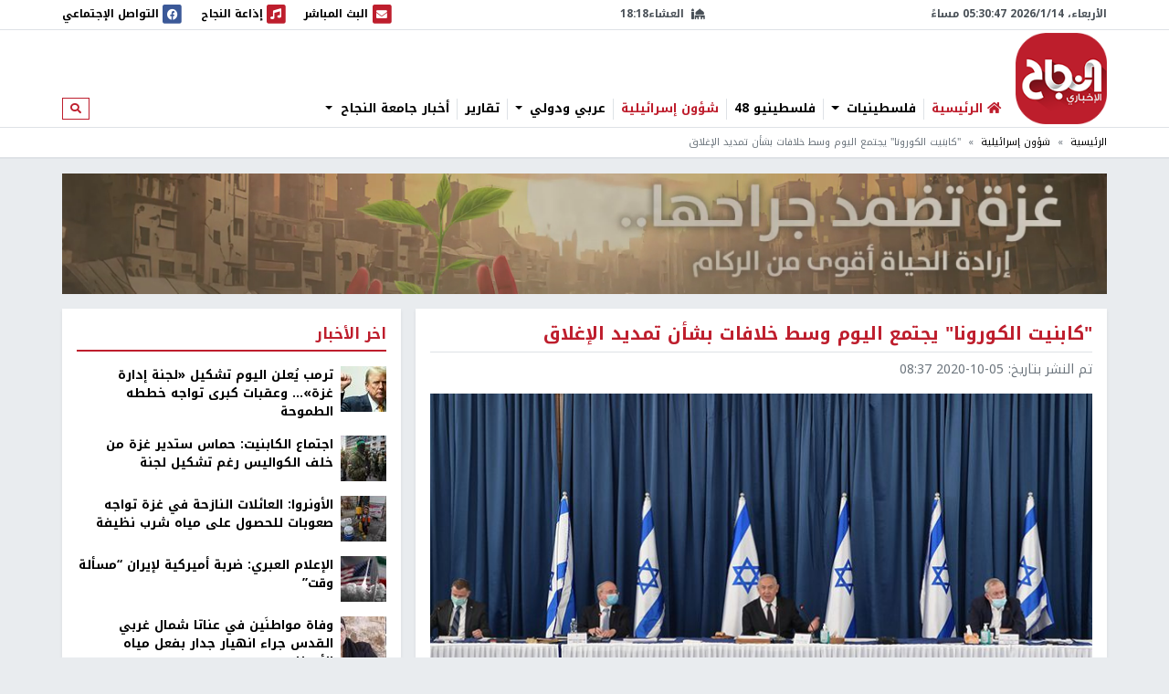

--- FILE ---
content_type: text/html; charset=utf-8
request_url: https://nn.najah.edu/news/israil/2020/10/05/334769/
body_size: 12232
content:
<!DOCTYPE html>


<html lang="ar" dir="rtl">
<head>
    <meta charset="utf-8">
    <meta http-equiv="X-UA-Compatible" content="IE=edge">
    <meta name="viewport" content="width=device-width, initial-scale=1">
    
    
    
    
    <link rel="preconnect" href="//assets.nn.ps">
    <link rel="preconnect" href="//www.google-analytics.com">
    
    <link rel="preconnect" href="//rum-static.pingdom.net">
    <link rel="preconnect" href="//fonts.googleapis.com">



    <link rel="stylesheet" href="//fonts.googleapis.com/earlyaccess/notokufiarabic.css">
    <link rel="stylesheet" href="//fonts.googleapis.com/earlyaccess/notonaskharabic.css">

    
    <link rel="canonical" href="https://nn.najah.edu/news/israil/2020/10/05/334769/" />



    <meta name="description" content="من المقرر أن يجتمع المجلس الوزاري المصغر الإسرائيلي &amp;quot;كابنيت الكورونا&amp;quot;، اليوم الاثنين، لبحث إمكانية تشديد الإجراءات بشأن المخالفين للتعليمات الصحية، وكذلك لبحث إمكانية تمديد الإغلاق لفترة أخرى. وبحسب موقع صحيفة معاريف العبرية، فإن الاجتماع سيعقد بعد ظهر اليوم، وسط خلافات..." />
    <meta name="keywords" content="دولة الاحتلال,اغلاق,كابينت الكورونا" /> 
    <!-- Schema.org markup for Google+ -->
    
    

    <!-- Twitter Card data -->
    <meta name="twitter:card" content="summary_large_image">
    <meta name="twitter:site" content="@ANajahUni">
    <meta name="twitter:title" content="&quot;كابنيت الكورونا&quot; يجتمع اليوم وسط خلافات بشأن تمديد الإغلاق">
    <meta name="twitter:description" content="من المقرر أن يجتمع المجلس الوزاري المصغر الإسرائيلي &amp;quot;كابنيت الكورونا&amp;quot;، اليوم الاثنين، لبحث إمكانية تشديد الإجراءات بشأن المخالفين للتعليمات الصحية، وكذلك لبحث إمكانية تمديد الإغلاق لفترة أخرى. وبحسب موقع صحيفة معاريف العبرية، فإن الاجتماع سيعقد بعد ظهر اليوم، وسط خلافات...">
    <meta name="twitter:creator" content="@ANajahUni">
    <!-- Twitter summary card with large image must be at least 280x150px -->
    
        
		<meta name="twitter:image:src" content="https://assets.nn.najah.edu/CACHE/images/uploads/weblog/2020/10/05/4/6a285aadba52cb78413602035d4ce1f8.jpg">
		<meta property="og:image" content="https://assets.nn.najah.edu/CACHE/images/uploads/weblog/2020/10/05/4/6a285aadba52cb78413602035d4ce1f8.jpg" />
		<meta property="og:image:secure_url" content="https://assets.nn.najah.edu/CACHE/images/uploads/weblog/2020/10/05/4/6a285aadba52cb78413602035d4ce1f8.jpg" />
		<meta property="og:image:width" content="1200" /> 
		<meta property="og:image:height" content="800" />
	

    <!-- Open Graph data -->
    <meta property="og:title" content="&quot;كابنيت الكورونا&quot; يجتمع اليوم وسط خلافات بشأن تمديد الإغلاق" />
    <meta property="og:type" content="article" />
    <meta property="og:url" content="https://nn.najah.edu/news/israil/2020/10/05/334769/" />
    <meta property="og:description" content="من المقرر أن يجتمع المجلس الوزاري المصغر الإسرائيلي &amp;quot;كابنيت الكورونا&amp;quot;، اليوم الاثنين، لبحث إمكانية تشديد الإجراءات بشأن المخالفين للتعليمات الصحية، وكذلك لبحث إمكانية تمديد الإغلاق لفترة أخرى. وبحسب موقع صحيفة معاريف العبرية، فإن الاجتماع سيعقد بعد ظهر اليوم، وسط خلافات..." />
    <meta property="og:site_name" content="النجاح الإخباري" />
    <meta property="article:published_time" content="2020-10-05T08:37:48+03:00" />
    <meta property="article:modified_time" content="2020-10-05T08:37:48+03:00" />




    <title>&quot;كابنيت الكورونا&quot; يجتمع اليوم وسط خلافات بشأن تمديد الإغلاق</title>
    
    <link type="text/css" href="/static/css/bundle_7f1615f92b91aa6b8c91.rtl.css" rel="stylesheet" />
    
    
    

<style>
	#local_elections {
		transition-property: color;
		transition-timing-function: cubic-bezier(0.4, 0, 0.2, 1);
		transition-duration: 150ms;

	}
</style>

    <link rel="apple-touch-icon" sizes="57x57" href="/static/weblog/img/favicon2/apple-icon-57x57.png">
    <link rel="apple-touch-icon" sizes="60x60" href="/static/weblog/img/favicon2/apple-icon-60x60.png">
    <link rel="apple-touch-icon" sizes="72x72" href="/static/weblog/img/favicon2/apple-icon-72x72.png">
    <link rel="apple-touch-icon" sizes="76x76" href="/static/weblog/img/favicon2/apple-icon-76x76.png">
    <link rel="apple-touch-icon" sizes="114x114" href="/static/weblog/img/favicon2/apple-icon-114x114.png">
    <link rel="apple-touch-icon" sizes="120x120" href="/static/weblog/img/favicon2/apple-icon-120x120.png">
    <link rel="apple-touch-icon" sizes="144x144" href="/static/weblog/img/favicon2/apple-icon-144x144.png">
    <link rel="apple-touch-icon" sizes="152x152" href="/static/weblog/img/favicon2/apple-icon-152x152.png">
    <link rel="apple-touch-icon" sizes="180x180" href="/static/weblog/img/favicon2/apple-icon-180x180.png">
    <link rel="icon" type="image/png" sizes="192x192" href="/static/weblog/img/favicon2/android-icon-192x192.png">
    <link rel="icon" type="image/png" sizes="32x32" href="/static/weblog/img/favicon2/favicon-32x32.png">
    <link rel="icon" type="image/png" sizes="96x96" href="/static/weblog/img/favicon2/favicon-96x96.png">
    <link rel="icon" type="image/png" sizes="16x16" href="/static/weblog/img/favicon2/favicon-16x16.png">
    <link rel="manifest" href="/static/weblog/img/favicon2/manifest.json">
    <meta name="msapplication-TileColor" content="#ffffff">
    <meta name="msapplication-TileImage" content="/static/weblog/img/favicon2/ms-icon-144x144.png">
    <meta name="theme-color" content="#ffffff">
    
    
    
    
    
    

<link rel="manifest" href="/push/manifest.json" />


<!-- <input type="hidden" name="csrfmiddlewaretoken" value="E0J24HK5c5gYAvsL8VMF6zx0aiQ7oTcL7QRUlZe069vpaEzvWzB84dYTsp9UBxgL"> -->
<script type="39c846df21ba75b7ebd86760-text/javascript">
    var django_infopush_js_dynamic_vars = {
        vapid_public_key: "BKCaMjGoOmLPO8oI4ipkrSqpU4uDaAVcxpUnA1-9QRIighnQLuvV_Z0ZiB5oeEGQgjbcXVpmcdWcglDgJgE7UXY",
        save_url: "/push/save/",
        deactivate_url: "/push/deactivate/",
        on_button_label: "Turn push notifications on",
        off_button_label: "Turn push notifications off"
    };
</script>
<script defer type="39c846df21ba75b7ebd86760-text/javascript" src="/static/push/js/jstz.min.js?1" charset="utf-8"></script>
<script defer type="39c846df21ba75b7ebd86760-text/javascript" src="/static/push/js/push.js?56" charset="utf-8"></script>

    

</head>
<body class="weblog theme-light ">
	






<form class="form-inline search-form d-none d-lg-block" action="/search/" method="get">
    <div id="modal-search" class="modal fade page-model modal-fullscreen" tabindex="-1" role="dialog">
      <div class="modal-dialog" role="document">
        <div class="modal-content">
          <div class="modal-header d-flex justify-content-between align-items-center">
            <h5 class="modal-title">ابحث</h5>
            <button type="button" class="close" data-dismiss="modal" aria-label="Close">
              <span aria-hidden="true">&times;</span>
            </button>
          </div>
          <div class="modal-body">
            <input type="text" name="q" class="form-control form-control-lg w-100" placeholder="ابحث" area-labelledby="search_form_label">
          </div>
          <div class="modal-footer">
            <button type="button" class="btn btn-secondary" data-dismiss="modal">الغاء</button>
            <button type="button" class="btn btn-primary">ابحث</button>
          </div>
        </div>
      </div>
    </div>
</form>

<div id="canvas">

    
    
    
    
        
        <div class="topbar border-bottom" id="topbar">
            
            <div id="widgets_bar" class="py-1 widgets-bar d-print-none">
                <div class="container">
                    <div class="d-flex justify-content-between align-items-center">
                        <div class="d-none d-lg-flex justify-content-start align-items-center">
                            <div id="nnpsClockDisplay"></div>
                        </div>
                        <div id="prayerTimes"  class="d-none d-lg-flex justify-content-center align-items-center" data-toggle="tooltip" data-placement="bottom" data-html="true" title="-">
                            <i class="fas fa-mosque mr-2"></i>
                            <div id="nextPrayerWrapper"><span id="nextPrayerTimeLabel"></span><span id="nextPrayerTime"></span></div>
                        </div>
			
			
                        <div class="d-flex justify-content-end align-items-center">
							
                            <a class="d-flex align-items-center" href="/nbc/live/" title="البث المباشر">
                                <span class="fa-stack text-primary">
                                  <i class="fas fa-square fa-stack-2x"></i>
                                  <i class="fas fa-envelope fa-stack-1x fa-inverse"></i>
                                </span>
                                <span class="d-none d-xl-inline"> البث المباشر</span><span class="sr-only sr-only-focusable">البث المباشر</span>
                            </a>
							



                            <a class="d-flex align-items-center ml-1 ml-lg-3" href="/najahfm/">
                                <span class="fa-stack text-primary">
                                  <i class="fas fa-square fa-stack-2x"></i>
                                  <i class="fas fa-music fa-stack-1x fa-inverse"></i>
                                </span>
                                <span class="d-none d-xl-inline"> إذاعة النجاح</span><span class="sr-only sr-only-focusable">إذاعة النجاح</span>
                            </a>
                            <a class="d-flex align-items-center ml-1 ml-lg-3" href="/social-media/">
                                <div id="socialLinkCarousel" class="carousel slide carousel-fade" data-ride="carousel" data-pause="false" data-interval="1000" style="width:29.61px;">
                                    <div class="carousel-inner">
                                        <div class="carousel-item link-facebook active">
                                            <span class="fa-stack">
                                              <i class="fas fa-square fa-stack-2x"></i>
                                              <i class="fab fa-facebook fa-stack-1x fa-inverse"></i>
                                            </span>
                                        </div>
                                        <div class="carousel-item link-twitter">
                                            <span class="fa-stack">
                                              <i class="fas fa-square fa-stack-2x"></i>
                                              <i class="fab fa-twitter fa-stack-1x fa-inverse"></i>
                                            </span>
                                        </div>
                                        <div class="carousel-item link-instagram">
                                            <span class="fa-stack">
                                              <i class="fas fa-square fa-stack-2x"></i>
                                              <i class="fab fa-instagram fa-stack-1x fa-inverse"></i>
                                            </span>
                                        </div>
                                        <div class="carousel-item link-youtube">
                                            <span class="fa-stack">
                                              <i class="fas fa-square fa-stack-2x"></i>
                                              <i class="fab fa-youtube fa-stack-1x fa-inverse"></i>
                                            </span>
                                        </div>
                                        <div class="carousel-item link-vimeo">
                                            <span class="fa-stack">
                                              <i class="fas fa-square fa-stack-2x"></i>
                                              <i class="fab fa-vimeo fa-stack-1x fa-inverse"></i>
                                            </span>
                                        </div>
                                    </div>
                                </div>
                                <div class="d-none d-lg-inline">
                                    التواصل الإجتماعي
                                </div>
                            </a>
                            <a class="text-red navbar-offcanvas-toggler ml-1 ml-lg-3 d-lg-none" href="#" data-toggle="offcanvas"
                                data-target="#navbarSupportedContent"
                                aria-controls="navbarSupportedContent" aria-expanded="false" aria-label="Toggle navigation">
                                <span class="fa-stack text-primary">
                                  <i class="fas fa-square fa-stack-2x"></i>
                                  <i class="fas fa-bars fa-stack-1x fa-inverse"></i>
                                </span>
                            </a>
                        </div>
                    </div>
                </div>
            </div>       
            <div class="container logo-container">
                <div class="d-flex flex-wrap justify-content-between align-items-center">
                    <div class="order-0 order-lg-0 d-flex justify-content-start align-items-center">
                       <a class="d-block logo order-0 order-lg-0" href="/" class="logo">النجاح الإخباري</a> 
		       
                        
                        
                    </div>
					
					<nav id="main_navbar" class="navbar navbar-expand-lg navbar-light navbar-weblog navbar-offcanvas align-self-end flex-fill ml-3 px-0 border-0">
						<div class="navbar-collapse offcanvas-collapse" id="navbarSupportedContent">
							<ul class="navbar-nav mr-auto">
								<li class="nav-item">
									<a href="/" class="nav-link" title="الرئيسية"><i class="fas fa-home text-primary"></i> <span class="text-primary">الرئيسية</span></a></li>
								
    
    	
        <li class="nav-item dropdown">
		<a href="#" class="nav-link dropdown-toggle" aria-haspopup="true" id="navitem-140440432993112" data-toggle="dropdown">
		    
		    فلسطينيات
		    
            </a>
            
                <div class="dropdown-menu" aria-labelledby="navitem-140440432993112">
                    <a class="dropdown-item" href="/news/Palestine/" >فلسطينيات</a>
                    <div class="dropdown-divider"></div>
                    


    <a class="dropdown-item" href="/news/Policy/" >&larr; سياسة</a>

    <a class="dropdown-item" href="/news/mhfzt/" >&larr; محافظات</a>


                </div>
            
        </li>
    
    	
        <li class="nav-item">
		<a href="/news/flstynyo-48/" class="nav-link">
		    
		    فلسطينيو 48
		    
            </a>
            
        </li>
    
    	
        <li class="nav-item">
		<a href="/news/israil/" class="nav-link active">
		    
		    شؤون إسرائيلية
		    
            </a>
            
        </li>
    
    	
        <li class="nav-item dropdown">
		<a href="#" class="nav-link dropdown-toggle" aria-haspopup="true" id="navitem-140440433190952" data-toggle="dropdown">
		    
		    عربي ودولي
		    
            </a>
            
                <div class="dropdown-menu" aria-labelledby="navitem-140440433190952">
                    <a class="dropdown-item" href="/news/Arab_international/" >عربي ودولي</a>
                    <div class="dropdown-divider"></div>
                    


    <a class="dropdown-item" href="/news/international/" >&larr; شؤون دولية</a>

    <a class="dropdown-item" href="/news/Arabic/" >&larr; شؤون عربية</a>


                </div>
            
        </li>
    
    	
        <li class="nav-item">
		<a href="/news/Report-1/" class="nav-link">
		    
		    تقارير
		    
            </a>
            
        </li>
    
    	
        <li class="nav-item dropdown">
		<a href="#" class="nav-link dropdown-toggle" aria-haspopup="true" id="navitem-140440430606712" data-toggle="dropdown">
		    
		    أخبار جامعة النجاح
		    
            </a>
            
                <div class="dropdown-menu" aria-labelledby="navitem-140440430606712">
                    <a class="dropdown-item" href="/news/Alnajah/" >أخبار جامعة النجاح</a>
                    <div class="dropdown-divider"></div>
                    


    <a class="dropdown-item" href="/news/Alnajah-news/" >&larr; أخبار جامعة النجاح</a>


                </div>
            
        </li>
    

							</ul>
							<form class="form-inline form-navbar-search d-none d-lg-inline-block">
								<button class="btn btn-outline-primary btn-sm" type="button" data-toggle="modal" data-target="#modal-search">
									<i class="fas fa-search"></i><span class="sr-only sr-only-focusable">ابحث</span>
								</button>
							</form>
						</div>
					</nav>                
					
                    
                        
<div data-django-ads-zone="(1) header" data-django-ads-extra-classes="mt-lg-0 order-3 order-lg-1 d-print-none"></div>


                    








                </div>
            </div>
            
                
                
                    <div class="breadcrumb-wrapper border-top">
                        <div class="container d-print-none">
                            

<nav aria-label="breadcrumb" role="navigation">
    <ol class="breadcrumb small">
        
            
                <li class="breadcrumb-item"><a href="/">الرئيسية</a></li>
            
        
            
                <li class="breadcrumb-item"><a href="/news/israil/">شؤون إسرائيلية</a></li>
            
        
            
                <li class="breadcrumb-item active">&quot;كابنيت الكورونا&quot; يجتمع اليوم وسط خلافات بشأن تمديد الإغلاق</li>
            
        
    </ol>
</nav>

                        </div>
                    </div>
                
                
            
            </div>
        </div>
        
        
        
        <div class="container d-print-none">
            


        </div>
        <div class="page pt-3">
            
            
                
                    <div class="container d-flex jusitfy-content-start align-items-stretch mb-3">
                        <div class="flex-grow-1">
							<video autoplay loop muted inline class="d-block w-100">
                                
								<source src="/static/gaza_2024.mp4" type="video/mp4">
								
                                
							</video>
                        </div>
                        
                        
                </div>
                
            
            
            
                <div class="container">
                    
    
    <div class="row">
        <div class="col-md-16 print-full-width">
            <div itemscope itemtype="http://schema.org/Article" class="content-wrapper mb-3">
                <meta itemprop="url" content="https://nn.najah.edu/news/israil/2020/10/05/334769/">
                <meta itemprop="description" content="من المقرر أن يجتمع المجلس الوزاري المصغر الإسرائيلي &amp;quot;كابنيت الكورونا&amp;quot;، اليوم الاثنين، لبحث إمكانية تشديد الإجراءات بشأن المخالفين للتعليمات الصحية، وكذلك لبحث إمكانية تمديد الإغلاق لفترة أخرى. وبحسب موقع صحيفة معاريف العبرية، فإن الاجتماع سيعقد بعد ظهر اليوم، وسط خلافات...">
				
					
<h1 itemprop="name" class="content-title mb-2 pb-2">&quot;كابنيت الكورونا&quot; يجتمع اليوم وسط خلافات بشأن تمديد الإغلاق</h1>
<div class="mb-3"><ul class="list-inline text-muted small margin-b-0"><li class="list-inline-item">تم النشر بتاريخ: <span itemprop="datePublished" content="2020-10-05 08:37" class="date-info ltr-wrapper">2020-10-05 08:37</span></li></ul></div>

				
				
					

    <div class="post-thumbnail text-center mb-2">
        
        <img itemprop="image" src="https://assets.nn.najah.edu/CACHE/images/uploads/weblog/2020/10/05/4/dd3a08ded7e34749b5de6abbc183a916.jpg" class="post-thumbnail-img img-fluid w-100" alt="&quot;كابنيت الكورونا&quot; يجتمع اليوم وسط خلافات بشأن تمديد الإغلاق" />
    </div>
    
        <div class="small text-muted text-center">كابنيت الكورونا يجتمع اليوم وسط خلافات بشأن تمديد الإغلاق</div>
    


				
				
					

    
        <div class="pt-2 pb-2 d-print-none social-buttons-wrapper">
            <a title="Share on Facebook" target="_blank" rel="noreferrer" class="btn-ss btn-ss-facebook" href="https://www.facebook.com/sharer.php?u=https%3A%2F%2Fnn.najah.edu%2F76B5%2F"><i class="fab fa-facebook"></i></a>
            <a title="Share on Google Plus" target="_blank" rel="noreferrer" class="btn-ss btn-ss-googleplus" href="https://plus.google.com/share?url=https%3A//nn.najah.edu/76B5/"><i class="fab fa-google-plus"></i></a>
            <a title="Share on Twitter" target="_blank" rel="noreferrer" class="btn-ss btn-ss-twitter" href="https://twitter.com/share?url=https%3A%2F%2Fnn.najah.edu%2F76B5%2F&amp;text=%22%D9%83%D8%A7%D8%A8%D9%86%D9%8A%D8%AA%20%D8%A7%D9%84%D9%83%D9%88%D8%B1%D9%88%D9%86%D8%A7%22%20%D9%8A%D8%AC%D8%AA%D9%85%D8%B9%20%D8%A7%D9%84%D9%8A%D9%88%D9%85%20%D9%88%D8%B3%D8%B7%20%D8%AE%D9%84%D8%A7%D9%81%D8%A7%D8%AA%20%D8%A8%D8%B4%D8%A3%D9%86%20%D8%AA%D9%85%D8%AF%D9%8A%D8%AF%20%D8%A7%D9%84%D8%A5%D8%BA%D9%84%D8%A7%D9%82"><i class="fab fa-twitter"></i></a>
            <a title="Share on Pinterest" class="btn-ss btn-ss-pinterest" href="javascript:void((function()%7Bvar%20e=document.createElement('script');e.setAttribute('type','text/javascript');e.setAttribute('charset','UTF-8');e.setAttribute('src','https://assets.pinterest.com/js/pinmarklet.js?r='+Math.random()*99999999);document.body.appendChild(e)%7D)());"><i class="fab fa-pinterest"></i></a>
            <a title="Share on WhatsApp" class="btn-ss btn-ss-whatsapp" href="whatsapp://send?text=%22%D9%83%D8%A7%D8%A8%D9%86%D9%8A%D8%AA%20%D8%A7%D9%84%D9%83%D9%88%D8%B1%D9%88%D9%86%D8%A7%22%20%D9%8A%D8%AC%D8%AA%D9%85%D8%B9%20%D8%A7%D9%84%D9%8A%D9%88%D9%85%20%D9%88%D8%B3%D8%B7%20%D8%AE%D9%84%D8%A7%D9%81%D8%A7%D8%AA%20%D8%A8%D8%B4%D8%A3%D9%86%20%D8%AA%D9%85%D8%AF%D9%8A%D8%AF%20%D8%A7%D9%84%D8%A5%D8%BA%D9%84%D8%A7%D9%82https%3A%2F%2Fnn.najah.edu%2F76B5%2F"><i class="fab fa-whatsapp"></i></a>
            <a title="Print" class="btn-ss btn-ss-print" href="javascript:;" onclick="if (!window.__cfRLUnblockHandlers) return false; window.print()" data-cf-modified-39c846df21ba75b7ebd86760-=""><i class="fas fa-print"></i></a>
            
        </div>
    


				
                
				
					
<div class="content-body">
    
    <div class="my-3">
        
<div data-django-ads-zone="(9) content_top" data-django-ads-extra-classes=""></div>


    </div>
    <div itemprop="articleBody" class="content post-content">
        <p><span class="text-primary"><b>نابلس - </b></span><span class="text-primary"><b>النجاح الإخباري - </b></span><span style="color:#000000">من المقرر أن يجتمع المجلس الوزاري المصغر الإسرائيلي "كابنيت الكورونا"، اليوم الاثنين، لبحث إمكانية تشديد الإجراءات بشأن المخالفين للتعليمات الصحية، وكذلك لبحث إمكانية تمديد الإغلاق لفترة أخرى.</span></p>
<p><span style="color:#000000">وبحسب موقع صحيفة معاريف العبرية، فإن الاجتماع سيعقد بعد ظهر اليوم، وسط خلافات بشأن عملية تمديد فترة الإغلاق التي سيسعى إليها رئيس حكومة الاحتللال بنيامين نتنياهو.</span></p>
<p><span style="color:#000000">وستركز الجلسة على بيانات المرض وأثر الإغلاق والمؤشرات والأهداف لتحديد مستويات القيود التي ستفرض من جديد.</span></p>
<p><span style="color:#000000">ويتوقع أن يتم تقديم خطة من قبل وزير المالية في حكومة الاحتلال يسرائيل كاتس من أجل فتح بعض المرافق الاقتصادية للعمل عن بعد لتقديم الخدمة للجمهور بدون حضوره، أي عبر خدمات التوصيل.</span></p>
<ul>
</ul>
    </div>
    <div class="my-3">
        
<div data-django-ads-zone="(10) content_below" data-django-ads-extra-classes=""></div>


    </div>
</div>   
<dl>
    <dt>رابط قصير</dt>
    
        <dd><a href="https://nn.najah.edu/76B5/" title="&quot;كابنيت الكورونا&quot; يجتمع اليوم وسط خلافات بشأن تمديد الإغلاق" rel="nofollow" class="ltr-wrapper with-copy-btn">https://nn.najah.edu/76B5/</a></dd>
    
    
    
        
            <dt>الكلمات المفتاحية</dt>
            <dd>
                <div class="keywords-wrapper d-flex justify-content-start align-items-center"><a class="keyword border border-dark text-dark py-2 px-3 mr-2"
                               href="/keyword/dwl-lhtll_1/"
                               title="دولة الاحتلال"
                            >

                                دولة الاحتلال
                            </a><a class="keyword border border-dark text-dark py-2 px-3 mr-2"
                               href="/keyword/glq/"
                               title="اغلاق"
                            >

                                اغلاق
                            </a><a class="keyword border border-dark text-dark py-2 px-3 mr-2"
                               href="/keyword/kbynt-lkwrwn/"
                               title="كابينت الكورونا"
                            >

                                كابينت الكورونا
                            </a></div>
            </dd>
        
    
    
</dl>
 <hr class="mb-5"/>


				











            </div>
			
				


    
    


			
			<div id="prevArticleId" data-id="334763"></div>
			<div id="prevArticleAnchor"></div>
        </div>
        <div class="col-md-8 d-print-none">
            










<div class="content-sidebar d-print-none">
    
<div data-django-ads-zone="(11) sidebar_top" data-django-ads-extra-classes=""></div>


    <div class="block block-red mb-3">
        <div class="block-header">
            <h2 class="block-title"><span>اخر الأخبار</span></h2>
        </div>
        <div class="block-body">
            
            
                
    <div class="media pb-2 mb-2 border-bottom">
        <div class="mr-2">
            <a href="/news/Report-1/2026/01/14/545816/" title="ترمب يُعلن اليوم تشكيل «لجنة إدارة غزة»... وعقبات كبرى تواجه خططه الطموحة">
                
                    
                        
                        <img src="https://assets.nn.najah.edu/CACHE/images/uploads/weblog/2026/01/14/9afc9ae0-a1f9-11f0-b741-177e3e2c2fc7jpg/f8270e9760d6bcf8651cde869a51dd97.jpg" class="media-object img-fluid" alt="ترمب يُعلن اليوم تشكيل «لجنة إدارة غزة»... وعقبات كبرى تواجه خططه الطموحة" rel="preload" as="image" />
                    
                
            </a>
        </div>
        <div class="media-body">
            <div class="media-meta">
                <a class="media-title" href="/news/Report-1/2026/01/14/545816/" title="ترمب يُعلن اليوم تشكيل «لجنة إدارة غزة»... وعقبات كبرى تواجه خططه الطموحة" class="post-teaser-title">ترمب يُعلن اليوم تشكيل «لجنة إدارة غزة»... وعقبات كبرى تواجه خططه الطموحة</a>
            </div>
        </div>
    </div>
            
                
    <div class="media pb-2 mb-2 border-bottom">
        <div class="mr-2">
            <a href="/news/israil/2026/01/14/545812/" title="اجتماع الكابنيت: حماس ستدير غزة من خلف الكواليس رغم تشكيل لجنة">
                
                    
                        
                        <img src="https://assets.nn.najah.edu/CACHE/images/uploads/weblog/2026/01/14/images-2026-01-14t153342895/00860abc4dc61e67e00732950bd866e0.jfif" class="media-object img-fluid" alt="اجتماع الكابنيت: حماس ستدير غزة من خلف الكواليس رغم تشكيل لجنة" rel="preload" as="image" />
                    
                
            </a>
        </div>
        <div class="media-body">
            <div class="media-meta">
                <a class="media-title" href="/news/israil/2026/01/14/545812/" title="اجتماع الكابنيت: حماس ستدير غزة من خلف الكواليس رغم تشكيل لجنة" class="post-teaser-title">اجتماع الكابنيت: حماس ستدير غزة من خلف الكواليس رغم تشكيل لجنة</a>
            </div>
        </div>
    </div>
            
                
    <div class="media pb-2 mb-2 border-bottom">
        <div class="mr-2">
            <a href="/news/Gaza/2026/01/14/545810/" title="الأونروا: العائلات النازحة في غزة تواجه صعوبات للحصول على مياه شرب نظيفة">
                
                    
                        
                        <img src="https://assets.nn.najah.edu/CACHE/images/uploads/weblog/2026/01/14/17683965640/c32e497fcfe2572e999ac1edbb67e0d9.jpg" class="media-object img-fluid" alt="الأونروا: العائلات النازحة في غزة تواجه صعوبات للحصول على مياه شرب نظيفة" rel="preload" as="image" />
                    
                
            </a>
        </div>
        <div class="media-body">
            <div class="media-meta">
                <a class="media-title" href="/news/Gaza/2026/01/14/545810/" title="الأونروا: العائلات النازحة في غزة تواجه صعوبات للحصول على مياه شرب نظيفة" class="post-teaser-title">الأونروا: العائلات النازحة في غزة تواجه صعوبات للحصول على مياه شرب نظيفة</a>
            </div>
        </div>
    </div>
            
                
    <div class="media pb-2 mb-2 border-bottom">
        <div class="mr-2">
            <a href="/news/israil/2026/01/14/545808/" title="الإعلام العبري: ضربة أميركية لإيران “مسألة وقت”">
                
                    
                        
                        <img src="https://assets.nn.najah.edu/CACHE/images/uploads/weblog/2026/01/14/capture_LtOyf4a/014694dc3ebc35b9e7e444b94f32573f.JPG" class="media-object img-fluid" alt="الإعلام العبري: ضربة أميركية لإيران “مسألة وقت”" rel="preload" as="image" />
                    
                
            </a>
        </div>
        <div class="media-body">
            <div class="media-meta">
                <a class="media-title" href="/news/israil/2026/01/14/545808/" title="الإعلام العبري: ضربة أميركية لإيران “مسألة وقت”" class="post-teaser-title">الإعلام العبري: ضربة أميركية لإيران “مسألة وقت”</a>
            </div>
        </div>
    </div>
            
                
    <div class="media pb-2 mb-2 border-bottom">
        <div class="mr-2">
            <a href="/news/Palestine/2026/01/14/545807/" title="وفاة مواطنَين في عناتا شمال غربي القدس جراء انهيار جدار بفعل مياه الأمطار">
                
                    
                        
                        <img src="https://assets.nn.najah.edu/CACHE/images/uploads/weblog/2026/01/14/capture/0c2a6b0b9fafb68f566116011b94fc19.JPG" class="media-object img-fluid" alt="وفاة مواطنَين في عناتا شمال غربي القدس جراء انهيار جدار بفعل مياه الأمطار" rel="preload" as="image" />
                    
                
            </a>
        </div>
        <div class="media-body">
            <div class="media-meta">
                <a class="media-title" href="/news/Palestine/2026/01/14/545807/" title="وفاة مواطنَين في عناتا شمال غربي القدس جراء انهيار جدار بفعل مياه الأمطار" class="post-teaser-title">وفاة مواطنَين في عناتا شمال غربي القدس جراء انهيار جدار بفعل مياه الأمطار</a>
            </div>
        </div>
    </div>
            
                
    <div class="media pb-2 mb-2 border-bottom">
        <div class="mr-2">
            <a href="/news/international/2026/01/14/545828/" title="طهران تحمل الولايات المتحدة وإسرائيل مسؤولية سقوط الضحايا بين المدنيين في إيران">
                
                    
                        
                        <img src="https://assets.nn.najah.edu/CACHE/images/uploads/weblog/2026/01/14/gjpwrznj/1d804d0c03ffe9fb859aaa64639bdd76.jpg" class="media-object img-fluid" alt="طهران تحمل الولايات المتحدة وإسرائيل مسؤولية سقوط الضحايا بين المدنيين في إيران" rel="preload" as="image" />
                    
                
            </a>
        </div>
        <div class="media-body">
            <div class="media-meta">
                <a class="media-title" href="/news/international/2026/01/14/545828/" title="طهران تحمل الولايات المتحدة وإسرائيل مسؤولية سقوط الضحايا بين المدنيين في إيران" class="post-teaser-title">طهران تحمل الولايات المتحدة وإسرائيل مسؤولية سقوط الضحايا بين المدنيين في إيران</a>
            </div>
        </div>
    </div>
            
                
    <div class="media pb-2 mb-2 border-bottom">
        <div class="mr-2">
            <a href="/news/international/2026/01/14/545826/" title="إيران تحذر من أنها ستقصف قواعد أمريكية إذا دعمت واشنطن الاحتجاجات">
                
                    
                        
                        <img src="https://assets.nn.najah.edu/CACHE/images/uploads/weblog/2026/01/14/92db26cc66627d983ae45d6d96bbbbd7/cb770aac6609d5fd43e98abb7b75cddb.jpg" class="media-object img-fluid" alt="إيران تحذر من أنها ستقصف قواعد أمريكية إذا دعمت واشنطن الاحتجاجات" rel="preload" as="image" />
                    
                
            </a>
        </div>
        <div class="media-body">
            <div class="media-meta">
                <a class="media-title" href="/news/international/2026/01/14/545826/" title="إيران تحذر من أنها ستقصف قواعد أمريكية إذا دعمت واشنطن الاحتجاجات" class="post-teaser-title">إيران تحذر من أنها ستقصف قواعد أمريكية إذا دعمت واشنطن الاحتجاجات</a>
            </div>
        </div>
    </div>
            
        </div>
    </div>
    



            
<div data-django-ads-zone="(12) sidebar" data-django-ads-extra-classes="mb-3"></div>










    
<div data-django-ads-zone="(13) sidebar_bottom" data-django-ads-extra-classes="mb-3"></div>


    
    
		
		
			
<div class="block block-red mb-3">
    
    <div class="block-header d-flex justify-content-between align-items-center">
        <h2 class="block-title">
            <a href="/news/Alnajah/">
                
                    
                
                أخبار جامعة النجاح
            </a>
        </h2>
        
        
        
        
    </div>
    
    <div class="block-body">
        
    
    <div class="row">
        
            <div class="col-12">
                
<div class="thumb">
    
        
            <a class="thumb-img embed-responsive embed-responsive-240by135" href="/news/Alnajah-news/2026/01/01/544553/" title="وزير الاتصالات والاقتصاد الرقمي ووفد من الوزارة يزور جامعة النجاح لتعزيز الشراكة">
                
                    
                    
                        <img data-src="https://assets.nn.najah.edu/CACHE/images/uploads/weblog/2026/01/01/607981472_1299681892195646_4331019262039774213_n/5a6913f582c2dcb76ad99c44f5b8641e.jpg" class="embed-responsive-item" alt="وزير الاتصالات والاقتصاد الرقمي ووفد من الوزارة يزور جامعة النجاح لتعزيز الشراكة" />
                    


                
            </a>
        
        
    
    <div class="thumb-meta">
        
            <a href="/news/Alnajah-news/" class="thumb-category">أخبار جامعة النجاح</a>
        
        
    </div>
    <div class="thumb-content">
        <a href="/news/Alnajah-news/2026/01/01/544553/" class="thumb-title">
            
            وزير الاتصالات والاقتصاد الرقمي ووفد من الوزارة يزور جامعة النجاح لتعزيز الشراكة
        </a>
        
        
    </div>
</div>
            </div>
        
            <div class="col-12">
                
<div class="thumb">
    
        
            <a class="thumb-img embed-responsive embed-responsive-240by135" href="/news/Alnajah-news/2025/12/29/544231/" title="جامعة النجاح تحقق ثلاثة مراكز متميزة في أولمبياد اللغة الإنجليزية (ELO)">
                
                    
                    
                        <img data-src="https://assets.nn.najah.edu/CACHE/images/uploads/weblog/2025/12/29/c1918290-39ce-4b9d-a0e1-52b8c07a97f7/c899fa12f536811f7f128e4986b22d44.jfif" class="embed-responsive-item" alt="جامعة النجاح تحقق ثلاثة مراكز متميزة في أولمبياد اللغة الإنجليزية (ELO)" />
                    


                
            </a>
        
        
    
    <div class="thumb-meta">
        
            
        
        
    </div>
    <div class="thumb-content">
        <a href="/news/Alnajah-news/2025/12/29/544231/" class="thumb-title">
            
            جامعة النجاح تحقق ثلاثة مراكز متميزة في أولمبياد اللغة الإنجليزية (ELO)
        </a>
        <div class="small text-muted">منذ 3 ثواني</div>
        
    </div>
</div>
            </div>
        
            <div class="col-12">
                
<div class="thumb">
    
        
            <a class="thumb-img embed-responsive embed-responsive-240by135" href="/news/Alnajah-news/2025/12/25/543911/" title="طالبة النجاح رشا أبو كشك تنافس على جائزة أفضل أطروحة دكتوراه في فرنسا">
                
                    
                    
                        <img data-src="https://assets.nn.najah.edu/CACHE/images/uploads/weblog/2025/12/25/mshrk_ldktwrh_hdyljpg__1320x740_q95_crop_subsampling-2_upscale/1960a1842ccc0decaed572dcde8a3358.jpg" class="embed-responsive-item" alt="طالبة النجاح رشا أبو كشك تنافس على جائزة أفضل أطروحة دكتوراه في فرنسا" />
                    


                
            </a>
        
        
    
    <div class="thumb-meta">
        
            
        
        
    </div>
    <div class="thumb-content">
        <a href="/news/Alnajah-news/2025/12/25/543911/" class="thumb-title">
            
            طالبة النجاح رشا أبو كشك تنافس على جائزة أفضل أطروحة دكتوراه في فرنسا
        </a>
        <div class="small text-muted">منذ 2 ساعة</div>
        
    </div>
</div>
            </div>
        
            <div class="col-12">
                
<div class="thumb">
    
        
            <a class="thumb-img embed-responsive embed-responsive-240by135" href="/news/Alnajah-news/2025/12/24/543833/" title="جامعة النجاح تنظم يوم الجمعة &quot;ماراثون النجاح الوطني الثالث 2025&quot; بمشاركة واسعة">
                
                    
                    
                        <img data-src="https://assets.nn.najah.edu/CACHE/images/uploads/weblog/2025/12/24/600305398_1291728996324269_3686927975779751031_n/e899372e72facd2ab11646f5cf24fc55.jpg" class="embed-responsive-item" alt="جامعة النجاح تنظم يوم الجمعة &quot;ماراثون النجاح الوطني الثالث 2025&quot; بمشاركة واسعة" />
                    


                
            </a>
        
        
    
    <div class="thumb-meta">
        
            
        
        
    </div>
    <div class="thumb-content">
        <a href="/news/Alnajah-news/2025/12/24/543833/" class="thumb-title">
            
            جامعة النجاح تنظم يوم الجمعة "ماراثون النجاح الوطني الثالث 2025" بمشاركة واسعة
        </a>
        <div class="small text-muted">منذ 4 دقيقة</div>
        
    </div>
</div>
            </div>
        
    </div>
    

    </div>
</div>

		
			
<div class="block block-red mb-3">
    
    <div class="block-header d-flex justify-content-between align-items-center">
        <h2 class="block-title">
            <a href="/news/Report-1/">
                
                    
                
                تقارير
            </a>
        </h2>
        
        
        
        
    </div>
    
    <div class="block-body">
        
    
        
<div class="media d-flex justify-content-between align-items-top">
    <div class="media-img mr-1">
        
            
                <a href="/news/Report-1/2026/01/14/545816/" class="embed-responsive embed-responsive-160by120">
                    
                        
                        <img data-src="https://assets.nn.najah.edu/CACHE/images/uploads/weblog/2026/01/14/9afc9ae0-a1f9-11f0-b741-177e3e2c2fc7jpg/6d201bc9e5797d64656eaaacbfd643a1.jpg" class="embed-responsive-item w-100" alt="ترمب يُعلن اليوم تشكيل «لجنة إدارة غزة»... وعقبات كبرى تواجه خططه الطموحة" r/>
                    
                </a>
            
            
        
        
            <a href="/news/Report-1/" class="media-category">تقارير</a>
        
    </div>
    <div class="media-meta flex-grow-1">
        <a href="/news/Report-1/2026/01/14/545816/" class="media-title">
            ترمب يُعلن اليوم تشكيل «لجنة إدارة غزة»... وعقبات كبرى تواجه خططه الطموحة
        </a>
        <div class="small text-muted">منذ دقيقة</div>
        
    </div>
</div>

    
        
<div class="media d-flex justify-content-between align-items-top">
    <div class="media-img mr-1">
        
            
                <a href="/news/Report-1/2026/01/13/545730/" class="embed-responsive embed-responsive-160by120">
                    
                        
                        <img data-src="https://assets.nn.najah.edu/CACHE/images/uploads/weblog/2026/01/13/thumbs_b_c_e95f0fbe7e97525328da121bf30d1c90-2/22d0683d5362a19f2c54cadf0ff6a2e8.jpg" class="embed-responsive-item w-100" alt="أمجد الشّوا للنجاح: إدخال البيوت المتنقلة مطلب عاجل لإنقاذ النازحين في غزة" r/>
                    
                </a>
            
            
        
        
            <a href="/news/Report-1/" class="media-category">تقارير</a>
        
    </div>
    <div class="media-meta flex-grow-1">
        <a href="/news/Report-1/2026/01/13/545730/" class="media-title">
            أمجد الشّوا للنجاح: إدخال البيوت المتنقلة مطلب عاجل لإنقاذ النازحين في غزة
        </a>
        <div class="small text-muted">منذ 31 ثانية</div>
        
    </div>
</div>

    
        
<div class="media d-flex justify-content-between align-items-top">
    <div class="media-img mr-1">
        
            
                <a href="/news/Report-1/2026/01/13/545704/" class="embed-responsive embed-responsive-160by120">
                    
                        
                        <img data-src="https://assets.nn.najah.edu/CACHE/images/uploads/weblog/2026/01/13/1307051jpeg/e195a078197217944442f2145edd64bc.jpg" class="embed-responsive-item w-100" alt="الإعلام العبري: خلافات تعطل المرحلة الثانية من اتفاق غزة" r/>
                    
                </a>
            
            
        
        
            <a href="/news/Report-1/" class="media-category">تقارير</a>
        
    </div>
    <div class="media-meta flex-grow-1">
        <a href="/news/Report-1/2026/01/13/545704/" class="media-title">
            الإعلام العبري: خلافات تعطل المرحلة الثانية من اتفاق غزة
        </a>
        <div class="small text-muted">منذ 8 ثواني</div>
        
    </div>
</div>

    

    </div>
</div>

		
			
<div class="block block-red mb-3">
    
    <div class="block-header d-flex justify-content-between align-items-center">
        <h2 class="block-title">
            <a href="/news/Special/">
                
                    
                
                تصريحات خاصة
            </a>
        </h2>
        
        
        
        
    </div>
    
    <div class="block-body">
        
    
    <div class="row">
        
            <div class="col-12">
                
<div class="thumb">
    
        
            <a class="thumb-img embed-responsive embed-responsive-240by135" href="/news/Special/2025/12/03/541734/" title="مؤتمر العمارة الأوّل في بيت لحم.. إيهاب بسيسو: العمارة فلسفة وجود ومقاومة وطنية">
                
                    
                    
                        <img data-src="https://assets.nn.najah.edu/CACHE/images/uploads/weblog/2025/12/03/8-45-2048x1638/09f2e8210d6123bfb2b6a73a37f22ab9.jpg" class="embed-responsive-item" alt="مؤتمر العمارة الأوّل في بيت لحم.. إيهاب بسيسو: العمارة فلسفة وجود ومقاومة وطنية" />
                    


                
            </a>
        
        
    
    <div class="thumb-meta">
        
            <a href="/news/Special/" class="thumb-category">تصريحات خاصة</a>
        
        
    </div>
    <div class="thumb-content">
        <a href="/news/Special/2025/12/03/541734/" class="thumb-title">
            
            مؤتمر العمارة الأوّل في بيت لحم.. إيهاب بسيسو: العمارة فلسفة وجود ومقاومة وطنية
        </a>
        <div class="small text-muted">1 شهر ago</div>
        
    </div>
</div>
            </div>
        
            <div class="col-12">
                
<div class="thumb">
    
        
            <a class="thumb-img embed-responsive embed-responsive-240by135" href="/news/Special/2025/12/02/541630/" title="محافظ طوباس للنجاح: الاحتلال يستكمل مشاريع الضم وخسائر بالملايين جراء العدوان">
                
                    
                    
                        <img data-src="https://assets.nn.najah.edu/CACHE/images/uploads/weblog/2025/12/02/image-15/184488c727147179e55c2b1b22d5c9d0.jpg" class="embed-responsive-item" alt="محافظ طوباس للنجاح: الاحتلال يستكمل مشاريع الضم وخسائر بالملايين جراء العدوان" />
                    


                
            </a>
        
        
    
    <div class="thumb-meta">
        
            <a href="/news/Special/" class="thumb-category">تصريحات خاصة</a>
        
        
    </div>
    <div class="thumb-content">
        <a href="/news/Special/2025/12/02/541630/" class="thumb-title">
            
            محافظ طوباس للنجاح: الاحتلال يستكمل مشاريع الضم وخسائر بالملايين جراء العدوان
        </a>
        <div class="small text-muted">1 شهر ago</div>
        
    </div>
</div>
            </div>
        
            <div class="col-12">
                
<div class="thumb">
    
        
            <a class="thumb-img embed-responsive embed-responsive-240by135" href="/news/Special/2025/12/01/541478/" title="بلدية طوباس: اقتحامات الاحتلال المتكررة خلّفت خسائر تفوق 15 مليون شيكل">
                
                    
                    
                        <img data-src="https://assets.nn.najah.edu/CACHE/images/uploads/weblog/2025/12/01/f8d23b15cb5d4108db32365384dcbc2a-1764435713/ad598c606ea3d925c81cb5476f190096.jpg" class="embed-responsive-item" alt="بلدية طوباس: اقتحامات الاحتلال المتكررة خلّفت خسائر تفوق 15 مليون شيكل" />
                    


                
            </a>
        
        
    
    <div class="thumb-meta">
        
            <a href="/news/Special/" class="thumb-category">تصريحات خاصة</a>
        
        
    </div>
    <div class="thumb-content">
        <a href="/news/Special/2025/12/01/541478/" class="thumb-title">
            
            بلدية طوباس: اقتحامات الاحتلال المتكررة خلّفت خسائر تفوق 15 مليون شيكل
        </a>
        <div class="small text-muted">1 شهر ago</div>
        
    </div>
</div>
            </div>
        
            <div class="col-12">
                
<div class="thumb">
    
        
            <a class="thumb-img embed-responsive embed-responsive-240by135" href="/news/Special/2025/11/28/541229/" title="منصور : الاحتلال يتبنى عقيدة أمنية جديدة تشكّلت بالكامل بعد السابع من أكتوبر">
                
                    
                    
                        <img data-src="https://assets.nn.najah.edu/CACHE/images/uploads/weblog/2025/11/28/6666/e7a21a7b9eb2a3c7df4cd1518bd7b12d.jpg" class="embed-responsive-item" alt="منصور : الاحتلال يتبنى عقيدة أمنية جديدة تشكّلت بالكامل بعد السابع من أكتوبر" />
                    


                
            </a>
        
        
    
    <div class="thumb-meta">
        
            <a href="/news/Special/" class="thumb-category">تصريحات خاصة</a>
        
        
    </div>
    <div class="thumb-content">
        <a href="/news/Special/2025/11/28/541229/" class="thumb-title">
            
            منصور : الاحتلال يتبنى عقيدة أمنية جديدة تشكّلت بالكامل بعد السابع من أكتوبر
        </a>
        <div class="small text-muted">1 شهر ago</div>
        
    </div>
</div>
            </div>
        
    </div>
    

    </div>
</div>

		
	
</div>

        </div>
    </div>

    
    
    
    
    
    


                </div>
            
        </div>

        <div id="footerTopWrapper" class="d-print-none">
            
            
            
            
            
            
        </div>


        <footer class="footer d-block pt-3 pt-lg-5 pb-0 d-print-none">
            <div class="container">
                <div class="footer-logo-wrapper mb-3 d-lg-flex justify-content-start align-items-stretch">
                    <a href="/" class="footer-logo d-block mx-auto mx-lg-0 mr-lg-5 mb-3 mb-lg-0">النجاح الإخباري</a>
                    <div class="flex-grow-1 d-flex align-items-stretch mb-3 mb-lg-0">
                        <ul class="row list-unstyled mb-0 text-center text-lg-left">
                            

    <li class="col-12 col-md-8 col-lg-6 ">
        <a href="/news/Palestine/" title="فلسطينيات">
            فلسطينيات
        </a>
    </li>

    <li class="col-12 col-md-8 col-lg-6 ">
        <a href="/news/flstynyo-48/" title="فلسطينيو 48">
            فلسطينيو 48
        </a>
    </li>

    <li class="col-12 col-md-8 col-lg-6 ">
        <a href="/news/israil/" title="شؤون إسرائيلية">
            شؤون إسرائيلية
        </a>
    </li>

    <li class="col-12 col-md-8 col-lg-6 ">
        <a href="/news/Arab_international/" title="عربي ودولي">
            عربي ودولي
        </a>
    </li>

    <li class="col-12 col-md-8 col-lg-6 ">
        <a href="/news/Report-1/" title="تقارير">
            تقارير
        </a>
    </li>

    <li class="col-12 col-md-8 col-lg-6 ">
        <a href="/news/Alnajah/" title="أخبار جامعة النجاح">
            أخبار جامعة النجاح
        </a>
    </li>


                        </ul>
                    </div>
                    
                    <div class="d-flex justify-content-center d-lg-block">
                        

<form  action="/newsletter/subscribe/" method="post" > <input type="hidden" name="csrfmiddlewaretoken" value="E0J24HK5c5gYAvsL8VMF6zx0aiQ7oTcL7QRUlZe069vpaEzvWzB84dYTsp9UBxgL"> <div class="mb-3">إشترك بالنشرة الإخبارية لتصلك اخر الأخبار</div><div  
    class="d-flex justify-content-start align-items-start" > <div id="div_id_email" class="form-group"> <label for="id_email" class="sr-only requiredField">
                البريد الإلكتروني
            </label> <input type="email" name="email" maxlength="254" class="emailinput form-control" placeholder="البريد الإلكتروني" required id="id_email"> </div> <input type="submit"
    name="submit"
    value="إشترك"
    
        class="btn btn-primary btn-primary ml-1"
        id="submit-id-submit"
    
    
    />

</div> </form>

                    </div>
                </div>
                <div class="text-center mb-3">
                    <a class="btn btn-facebook btn-sm" href="https://www.facebook.com/AlnajahNews" title="Facebook" target="_blank" rel="noreferrer">
                        <i class="fab fa-fw fa-facebook"></i>
                    </a>
                    <a class="btn btn-instagram btn-sm" href="https://www.instagram.com/najahnews/" title="Instagram" target="_blank" rel="noreferrer">
                        <i class="fab fa-fw fa-instagram"></i>
                    </a>
                    <a class="btn btn-twitter btn-sm" href="https://twitter.com/newsnajah" title="Twitter" target="_blank" rel="noreferrer">
                        <i class="fab fa-fw fa-twitter"></i>
                    </a>
                    <a class="btn btn-twitter btn-sm" href="https://t.me/NajahChannel" title="Telegram" target="_blank" rel="noreferrer">
                        <i class="fab fa-fw fa-telegram"></i>
                    </a>
                    <a class="btn btn-whatsapp btn-sm" href="https://wa.me/970592055096" title="Whatsapp" target="_blank" rel="noreferrer">
                        <i class="fab fa-fw fa-whatsapp"></i>
                    </a>
                    <a class="btn btn-youtube btn-sm" href="https://www.youtube.com/channel/UCMw-SyCeouC5XgNAZrXZTig?view_as=subscriber" title="Youtube" target="_blank" rel="noreferrer">
                        <i class="fab fa-fw fa-youtube"></i>
                    </a>
















                </div>
            </div>
            <div class="footer-bottom text-center small">
                <ul class="list-inline mb-2">
                    
                        <li class="list-inline-item"><a href="/pages/about/"
                                                        title="من نحن">من نحن</a>
                        </li>
                    
                        <li class="list-inline-item"><a href="/pages/contact-us/"
                                                        title="إتصل بنا">إتصل بنا</a>
                        </li>
                    
                        <li class="list-inline-item"><a href="/pages/editorial-board/"
                                                        title="هيئة التحرير">هيئة التحرير</a>
                        </li>
                    
                </ul>
                <ul class="list-inline mb-0">
                    
                        <li><a href="/legal/privacy-policy/"
                               title="سياسة الخصوصية">سياسة الخصوصية</a></li>
                    
                </ul>
                <span class="d-print-none">تطوير وتصميم مركز الحاسوب - جامعة النجاح الوطنية</span><br/>
                &copy; 2017 - 2026 النجاح الإخباري

            </div>
        </footer>

    
</div>
<!-- test -->

<div id="blockUI" class="blockUI">
<div class="progress">
  <div class="progress-bar progress-bar-striped progress-bar-animated" role="progressbar" aria-valuenow="50" aria-valuemin="0" aria-valuemax="100" style="width: 50%"></div>
</div>
</div>
<a class="top-link hide" href="" id="js-top">
  <svg xmlns="http://www.w3.org/2000/svg" viewBox="0 0 12 6"><path d="M12 6H0l6-6z"/></svg>
  <span class="screen-reader-text">Back to top</span>
</a>
    <!-- Vendor JS -->
    
    
    
        <script type="39c846df21ba75b7ebd86760-text/javascript" charset="utf-8">
            this.Urls=(function(){var Urls={};var self={url_patterns:{}};var _get_url=function(url_pattern){return function(){var _arguments,index,url,url_arg,url_args,_i,_len,_ref,_ref_list,match_ref,provided_keys,build_kwargs;_arguments=arguments;_ref_list=self.url_patterns[url_pattern];if(arguments.length==1&&typeof(arguments[0])=="object"){var provided_keys_list=Object.keys(arguments[0]);provided_keys={};for(_i=0;_i<provided_keys_list.length;_i++)
provided_keys[provided_keys_list[_i]]=1;match_ref=function(ref)
{var _i;if(ref[1].length!=provided_keys_list.length)
return false;for(_i=0;_i<ref[1].length&&ref[1][_i]in provided_keys;_i++);return _i==ref[1].length;}
build_kwargs=function(keys){return _arguments[0];}}else{match_ref=function(ref)
{return ref[1].length==_arguments.length;}
build_kwargs=function(keys){var kwargs={};for(var i=0;i<keys.length;i++){kwargs[keys[i]]=_arguments[i];}
return kwargs;}}
for(_i=0;_i<_ref_list.length&&!match_ref(_ref_list[_i]);_i++);if(_i==_ref_list.length)
return null;_ref=_ref_list[_i];url=_ref[0],url_args=build_kwargs(_ref[1]);for(url_arg in url_args){var url_arg_value=url_args[url_arg];if(url_arg_value===undefined||url_arg_value===null){url_arg_value='';}else{url_arg_value=url_arg_value.toString();}
url=url.replace("%("+url_arg+")s",url_arg_value);}
return'/'+url;};};var name,pattern,url,url_patterns,_i,_len,_ref;url_patterns=[['ads:ad\u002Dclick',[['ads/%(pk)s/',['pk',]]],],['ads:ad\u002Dimpression',[['ads/get\u002Dads\u002Dby\u002Dzones/',[]]],],['weblog:author\u002Dautocomplete',[['author\u002Dautocomplete/',[]]],],['weblog:author\u002Ddetail',[['author/%(slug)s/',['slug',]]],],['weblog:category\u002Dautocomplete',[['category\u002Dautocomplete/',[]]],],['weblog:category\u002Ddetail',[['news/%(slug)s/',['slug',]]],],['weblog:category\u002Dmenu',[['news/%(slug)s/menu/',['slug',]]],],['weblog:featured_news:homepage\u002Dmain\u002Darea',[['featured\u002Dnews/homepage\u002Dmain\u002Darea/',[]]],],['weblog:featured_news:sidebar\u002Dnews\u002Dlist',[['featured\u002Dnews/sidebar/',[]]],],['weblog:homepage',[['',[]]],],['weblog:homepage\u002Dblock',[['homepage/block/%(pk)s/',['pk',]]],],['weblog:homepage\u002Dcategory',[['homepage/',[]]],],['weblog:homepage_ramadan',[['ramadan/',[]]],],['weblog:homepage_ramadan_redirect1',[['news/ramadan/',[]]],],['weblog:homepage_ramadan_redirect2',[['news/ramadan\u002D1442/',[]]],],['weblog:homepage_ramadan_redirect3',[['news/ramadan\u002D1/',[]]],],['weblog:jobs:job\u002Ddetail',[['jobs/%(pk)s/',['pk',]]],],['weblog:jobs:job\u002Dlist',[['jobs/',[]]],],['weblog:keyword\u002Ddetail',[['keyword/%(slug)s/',['slug',]]],],['weblog:latest\u002Dupdate\u002Dtime',[['latest\u002Dupdate\u002Dtime/',[]]],],['weblog:lite',[['lite/',[]]],],['weblog:nbc\u002Dnews\u002Dticker',[['nbc\u002Dnews/',[]]],],['weblog:newsletter:subscribe',[['newsletter/subscribe/',[]]],],['weblog:newsletter:subscribe\u002Dsuccessful',[['newsletter/subscribe\u002Dsuccessful/',[]]],],['weblog:newsletter:subscription\u002Dcancel',[['newsletter/%(pk)s/%(key)s/cancel/',['pk','key',]]],],['weblog:newsletter:subscription\u002Dcanceled',[['newsletter/%(pk)s/%(key)s/canceled/',['pk','key',]]],],['weblog:newsletter:subscription\u002Dverify',[['newsletter/%(pk)s/%(key)s/verify/',['pk','key',]]],],['weblog:next\u002Dprev\u002Dpost\u002Ddetail',[['news/next\u002Dprev/%(pk)s/',['pk',]]],],['weblog:polls:submit',[['polls/%(pk)s/',['pk',]]],],['weblog:post\u002Dautocomplete',[['post\u002Dautocomplete/',[]]],],['weblog:post\u002Ddetail',[['news/%(category_slug)s/%(year)s/%(month)s/%(day)s/%(pk)s/',['category_slug','year','month','day','pk',]]],],['weblog:post\u002Ddetail2',[['news/%(category_slug)s/%(year)s/%(month)s/%(day)s/%(slug)s/',['category_slug','year','month','day','slug',]]],],['weblog:post\u002Dshortlink',[['%(token)s/',['token',]]],],['weblog:resize\u002Dimage',[['resize\u002Dimage/%(pk)s/',['pk',]]],],['weblog:send_article:done',[['send\u002Darticle/done/',[]]],],['weblog:send_article:send',[['send\u002Darticle/send/',[]]],],['weblog:sidebar\u002Dblock',[['sidebar/block/%(pk)s/',['pk',]]],],['weblog:taggit\u002Dautocomplete',[['taggit\u002Dautocomplete/',[]]]]];self.url_patterns={};for(_i=0,_len=url_patterns.length;_i<_len;_i++){_ref=url_patterns[_i],name=_ref[0],pattern=_ref[1];self.url_patterns[name]=pattern;url=_get_url(name);Urls[name]=url;Urls[name.replace(/-/g,'_')]=url;}
return Urls;})();
        </script>
    
    
    <script type="39c846df21ba75b7ebd86760-text/javascript" src="/static/js/bundle_7f1615f92b91aa6b8c91.js"></script>
    
    <script defer src='/static/ads/ads.js' type="39c846df21ba75b7ebd86760-text/javascript"></script>
<script defer src="/static/hitcount/jquery.postcsrf.js" type="39c846df21ba75b7ebd86760-text/javascript"></script>

        <script type="39c846df21ba75b7ebd86760-text/javascript">
        jQuery(document).ready(function($) {
          $.postCSRF("/hitcount/hit/ajax/", { hitcountPK : "183733" })
            .done(function(data){
          }).fail(function(data){
          });
        });
        </script>
    

		<script type="39c846df21ba75b7ebd86760-text/javascript">
			$(function() {
				setInterval(function() {
					$('#local_elections').toggleClass('active');
				}, 1000);
			});
		</script>

    
    
    
    
    
	
		<script type="39c846df21ba75b7ebd86760-text/javascript">
		  (function(i,s,o,g,r,a,m){i['GoogleAnalyticsObject']=r;i[r]=i[r]||function(){
		  (i[r].q=i[r].q||[]).push(arguments)},i[r].l=1*new Date();a=s.createElement(o),
		  m=s.getElementsByTagName(o)[0];a.async=1;a.src=g;m.parentNode.insertBefore(a,m)
		  })(window,document,'script','https://www.google-analytics.com/analytics.js','ga');
		  ga('create', 'UA-91469965-1', 'auto');
		  ga('send', 'pageview');
		</script>
    
	
    <script src="//rum-static.pingdom.net/pa-5a4e06ebb653450007000029.js" async type="39c846df21ba75b7ebd86760-text/javascript"></script>
    
<script src="/cdn-cgi/scripts/7d0fa10a/cloudflare-static/rocket-loader.min.js" data-cf-settings="39c846df21ba75b7ebd86760-|49" defer></script><script defer src="https://static.cloudflareinsights.com/beacon.min.js/vcd15cbe7772f49c399c6a5babf22c1241717689176015" integrity="sha512-ZpsOmlRQV6y907TI0dKBHq9Md29nnaEIPlkf84rnaERnq6zvWvPUqr2ft8M1aS28oN72PdrCzSjY4U6VaAw1EQ==" data-cf-beacon='{"version":"2024.11.0","token":"f5e857e7b9f94c778287f8632acf1bc3","server_timing":{"name":{"cfCacheStatus":true,"cfEdge":true,"cfExtPri":true,"cfL4":true,"cfOrigin":true,"cfSpeedBrain":true},"location_startswith":null}}' crossorigin="anonymous"></script>
</body>
</html>
